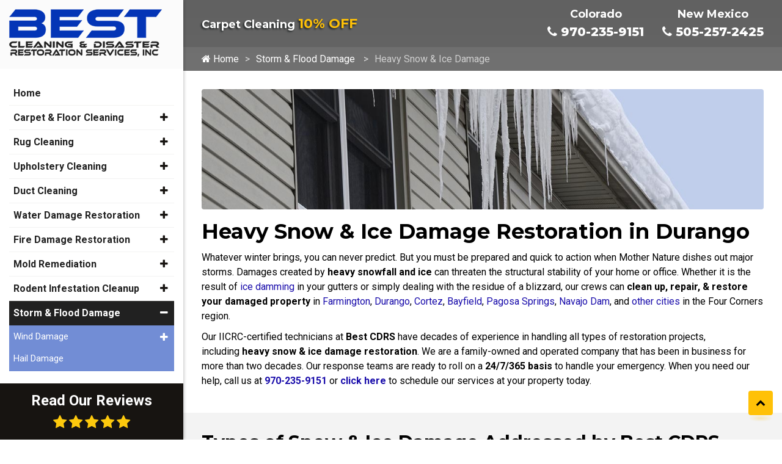

--- FILE ---
content_type: text/html; charset=UTF-8
request_url: https://www.bestcdrs.com/storm-and-flood-damage/heavy-snow-and-ice-damage
body_size: 11176
content:
<!DOCTYPE html>
<html lang="en">
<head>
	<meta charset="UTF-8">
	<meta http-equiv="X-UA-Compatible" content="IE=edge">
	<meta name="viewport" content="width=device-width, initial-scale=1.0">
	<link rel="shortcut icon" href="/images/favicon.ico">
	
		<title>Heavy Snow & Ice Damage Restoration Services in Durango | Best</title>
		<meta name="description" content="Contact Best CDRS if you want to get the best heavy snow and ice damage restoration services in the Durango and Farmington area." />
		<meta name="keywords" content="" />
	<meta name="robots" content="index, follow" />
			<script type="application/ld+json">
			{
				"@context": "https://schema.org/",
				"@type": "HomeAndConstructionBusiness",
				"name": "Best Cleaning & Disaster Cleaning Restoration",
				"image": "https://www.bestcdrs.com/images/banners/banner-heavy-snow-and-ice-damage.jpg",
				"description": "Contact Best CDRS if you want to get the best heavy snow and ice damage restoration services in the Durango and Farmington area.",
				"@id": "https://www.bestcdrs.com",
				"url": "https://www.bestcdrs.com/storm-and-flood-damage/heavy-snow-and-ice-damage",
				"telephone": "970-235-9151",
				"priceRange": "$$",
				"address":
				{
					"@type": "PostalAddress",
					"streetAddress": "789 Tech Center Drive, Unit D",
					"addressLocality": "Durango",
					"postalCode": "81301",
					"addressCountry": "US",
					"addressRegion": "CO"
				}
			}
		</script>
				<meta property="og:title" content="Heavy Snow & Ice Damage Restoration Services in Durango | Best">
				<meta property="og:site_name" content="Best Cleaning & Disaster Cleaning Restoration">
				<meta property="og:url" content="https://www.bestcdrs.com/storm-and-flood-damage/heavy-snow-and-ice-damage">
				<meta property="og:description" content="Contact Best CDRS if you want to get the best heavy snow and ice damage restoration services in the Durango and Farmington area.">
				<meta property="og:type" content="HomeAndConstructionBusiness">
				<meta property="og:image" content="https://www.bestcdrs.com/images/banners/banner-heavy-snow-and-ice-damage.jpg">
				<meta property="og:image:width" content="1080">
				<meta property="og:image:hieght" content="566">
				<link rel="preconnect" href="https://fonts.gstatic.com">
<link rel="stylesheet" href="https://fonts.googleapis.com/css2?family=Montserrat:wght@600;700;800&family=Roboto:wght@400;700&display=swap" media="print"
onload="if(media!='all')media='all'">
<noscript><link rel="stylesheet" href="https://fonts.googleapis.com/css2?family=Montserrat:wght@600;700;800&family=Roboto:wght@400;700&display=swap"></noscript>
<link rel="stylesheet" href="/inc/style.css">
<script src="https://cdnjs.cloudflare.com/ajax/libs/jquery/3.5.1/jquery.min.js"></script>

<meta name="google-site-verification" content="w99Pusq8oUNRDuyeByLIWhC1X-aNntLZGh97tjfSc2Q" />
<meta name="msvalidate.01" content="A7529399EC0448436360A294B2E7F853" />
	<!-- Google tag (gtag.js) -->
<script async src="https://www.googletagmanager.com/gtag/js?id=G-KZHXJR18V5"></script>
<script>
  window.dataLayer = window.dataLayer || [];
  function gtag(){dataLayer.push(arguments);}
  gtag('js', new Date());

  gtag('config', 'G-KZHXJR18V5');
</script>
	
		<script>
			// Wait for the DOM to be fully loaded
			document.addEventListener( "DOMContentLoaded", function ()
			{
				// Get all <a> elements with href starting with "tel:"
				const phoneLinks = document.querySelectorAll( "a[href^=\"tel:\"]" );

				if( typeof gtag === "function" ) // If gtag is defined...
				{
					// Loop through each phone link
					phoneLinks.forEach(function ( link )
					{
						// Add a click event listener
						link.addEventListener( "click", function ( event )
						{
							// Prevent the default action of the link
							event.preventDefault();

							// Get the phone number from the href attribute
							const phoneNumber = link.getAttribute( "href" ).replace( "tel:", "" );

							// Send an event to Google Analytics
						
								gtag( "event", "call",
								{
									"event_category": "engagement",
									"event_label": "phone-number-clicked",
									"value": 1
								});
							
							// After tracking, initiate the phone call
							window.location.href = link.getAttribute( "href" );
						});
					});
				}
				else
				{
					console.warn("gtag is not defined — skipping analytics event");
				}
			});
		</script>
	</head>
<body>
		<div class="dvLayout">
					<div class="dvRight">
				<div class="main-content-area">
					<div class="main-content">
						<div class="mobile-top">
    <div class="row text-center mx-0 justify-content-between">
        <div class="col-5 col-md-3 col-sm-4 align-self-center">
            <a href="/"><img src="/images/bestcdrs-logo-sm.png" alt="Best Cleaning and Disaster Restoration Services Logo Small"></a>
        </div>
        <div class="col-5 col-sm-6 col-md-8 col-lg-8 align-self-center MbPhone d-flex justify-content-end align-items-end">
            <a class="mr-3 d-none d-md-block common btn" href="/about-us/contact-us" title="Contact Us Now"><i class="fa fa-envelope"></i> Contact Us</a>
            <div class="d-flex justify-content-end">
                <div class="d-flex text-center">
                    <span><b class="mb-3 d-none d-md-block">Colorado</b><a class="common btn" href="tel:970-235-9151" title="Call Us Now" rel="nofollow"><i class="fa fa-phone"></i> 970-235-9151</a></span>
                    <span class="ml-5 d-none d-md-block"><b class="mb-3 d-md-block">New Mexico</b><a class="common btn" href="tel:505-257-2425" title="Call Us Now" rel="nofollow"><i class="fa fa-phone"></i> 505-257-2425</a></span>
                </div>
            </div>
        </div>
        <div class="col-2 col-md-1 align-self-center">
            <div class="hamburger menu-icon">
                <div class="menu-icon-in">
                    <span></span>
                    <span></span>
                    <span></span>
                </div>
            </div>
        </div>
    </div>
</div>
<div class="topBar">
    <div class="container">
        <div class="d-flex justify-content-between align-items-center">
            <div class="special-text">
                <div class="small-heading mb-0"><a href="/about-us/specials">Carpet Cleaning <span>10% OFF</span></a></div>
            </div>
            <div class="text-right">
                <div class="dvPhone d-flex justify-content-between align-items-center">
                    <div class="d-flex text-center">
                        <span class="ml-5"><b>Colorado</b><br><a href="tel:970-235-9151" title="Call Us Now" rel="nofollow"><i class="fa fa-phone"></i> 970-235-9151</a></span>
                        <span class="ml-5"><b>New Mexico</b><br><a href="tel:505-257-2425" title="Call Us Now" rel="nofollow"><i class="fa fa-phone"></i> 505-257-2425</a></span>
                    </div>
                </div>
            </div>
        </div>
    </div>
</div>								<div class="inner-banner inner-no-banner">
									<div class="container">
										<div class="banner-content">
											<div class="text-area">
												
			<nav class="breadcrumb">
				<ul>
		<li class=""><a href="/"><i class="fa fa-home"></i> Home</a></li><li class=""><a href="/storm-and-flood-damage">Storm & Flood Damage </a></li><li class="active"><em>Heavy Snow & Ice Damage</em></li>
				</ul>
			</nav>
													</div>
										</div>
									</div>
								</div>
														<div id="mainSiteContent">
							<div class="container py-5">
<div class="dvLeadImg"><img src="/images/banners/banner-heavy-snow-and-ice-damage.jpg" alt="Heavy snow and ice damaged in Durango." /></div>
<h1>Heavy Snow & Ice Damage Restoration in Durango</h1>
<p>Whatever winter brings, you can never predict. But you must be prepared and quick to action when Mother Nature dishes out major storms. Damages created by <strong>heavy snowfall and ice</strong> can threaten the structural stability of your home or office. Whether it is the result of <a href="/storm-and-flood-damage/heavy-snow-and-ice-damage/ice-damming">ice damming</a> in your gutters or simply dealing with the residue of a blizzard, our crews can <strong>clean up, repair, & restore your damaged property</strong> in <a href="/service-area/water-and-fire-damage-restoration-and-cleaning-company-in-farmington-nm">Farmington</a>, <a href="/service-area/fire-and-water-damage-restoration-company-in-durango-co">Durango</a>, <a href="/service-area/professional-cleaning-and-restoration-services-in-cortez-co">Cortez</a>, <a href="/service-area/fire-and-water-damage-restoration-company-in-bayfield-co">Bayfield</a>, <a href="/service-area/pagosa-springs">Pagosa Springs</a>, <a href="/service-area/water-and-fire-damage-restoration-and-cleaning-company-in-navajo-dam-nm">Navajo Dam</a>, and <a href="/service-area">other cities</a> in the Four Corners region.</p>
<p>Our IICRC-certified technicians at <strong>Best CDRS</strong> have decades of experience in handling all types of restoration projects, including<strong> heavy snow & ice damage restoration</strong>. We are a family-owned and operated company that has been in business for more than two decades. Our response teams are ready to roll on a <strong>24/7/365 basis </strong>to handle your emergency. When you need our help, call us at <strong><a href="tel:970-235-9151">970-235-9151</a></strong> or <strong><a href="/about-us/contact-us">click here</a></strong> to schedule our services at your property today.</p>
</div>
<div class="bg-background py-5">
<div class="container">
<h2>Types of Snow & Ice Damage Addressed by Best CDRS</h2>
<p>When your property in the Four Corners region sustains <strong>snow & ice damage</strong>, our crews at <strong>Best CDRS</strong> can restore:</p>
<div class="row align-items-center">
<div class="col-lg-6">
<ul class="angle-right">
<li>
<p><strong>Window damage</strong>: Windows can be broken by heavy snow and ice, particularly if they are already cracked or older units.</p>
</li>
<li>
<p><strong>Roof damage</strong>: Your roof can collapse under the weight of heavy snow and ice. Additionally, ice dams can develop on roof edges and in gutters due to the accumulation of snow and ice. This can cause leakage into your living area or attic.</p>
</li>
<li>
<p><strong>Structural damage</strong>: The structural stability of your property can be damaged by the weight of the heavy snow and ice.</p>
</li>
<li>
<p><strong>Water damage</strong>: Your property can sustain significant water damage if frozen pipes burst.</p>
</li>
</ul>
</div>
<div class="col-lg-6">
<div class="image-box"><img src="/images/heavy-snow-and-ice-roof-damage.jpg" alt="Heavy snow and ice on the roof in Durango" /></div>
</div>
</div>
</div>
</div>
<div class="container py-5">
<h3>Rely on Best CDRS to Restore Ice-Damaged Property in Farmington, Cortez, & Durango</h3>
<p>At <strong>Best CDRS</strong>, our IICRC-certified technicians will leave no stone unturned to properly <strong>restore your heavy snow and ice-damaged property</strong>. We also provide <a href="/storm-and-flood-damage">storm and flood damage restoration</a>, <a href="/storm-and-flood-damage/hail-damage">hail damage restoration</a>, <a href="/storm-and-flood-damage/tree-damage">tree damage restoration</a>, and more for our customers throughout the Four Corners Region. Call us at<strong> <a href="tel:970-235-9151">970-235-9151</a></strong> or <a href="/about-us/contact-us">c<strong>lick this link</strong></a> to schedule our services in Farmington, Cortez, Durango, Pagosa Springs, and other cities within <a href="/service-area">our service area</a>.</p>
</div>
<p></p>						</div>
					</div>
				</div>

				<div class="commonPrefooter">
					<!--  Clickcease.com tracking-->
<script type='text/javascript'>var script = document.createElement('script');
script.async = true; script.type = 'text/javascript';
var target = 'https://www.clickcease.com/monitor/stat.js';
script.src = target;var elem = document.head;elem.appendChild(script);
</script>
<noscript>
<a href='https://www.clickcease.com' rel='nofollow'><img src='https://monitor.clickcease.com/stats/stats.aspx' alt='ClickCease'/></a>
</noscript>
<!--  Clickcease.com tracking-->
<div class="client-service padding-top-bottom">
    <div class="container">
        <div class="text-center mb-4">
            <div class="large-heading"><a href="/service-area">Our Service Area</a></div>
        </div>
        <div class="row  align-items-center">
            <div class="col-lg-6 mb-5 mb-lg-0">
                <div class="half-area">
                    <div class="dvCityList">
                        <div class="dvCity-list-content"><ul class="cities">
			<li>
				<a href="https://www.bestcdrs.com/service-area/fire-and-water-damage-restoration-company-in-arboles-co">Arboles</a>
			</li>
			<li>
				<a href="https://www.bestcdrs.com/service-area/aztec">Aztec</a>
			</li>
			<li>
				<a href="https://www.bestcdrs.com/service-area/fire-and-water-damage-restoration-company-in-bayfield-co">Bayfield</a>
			</li>
			<li>
				<a href="https://www.bestcdrs.com/service-area/water-and-fire-damage-restoration-and-cleaning-company-in-blanco-nm">Blanco</a>
			</li>
			<li>
				<a href="https://www.bestcdrs.com/service-area/bloomfield">Bloomfield</a>
			</li>
			<li>
				<a href="https://www.bestcdrs.com/service-area/fire-and-water-damage-restoration-company-in-cahone-co">Cahone</a>
			</li>
			<li>
				<a href="https://www.bestcdrs.com/service-area/fire-and-water-damage-restoration-company-in-chromo-co">Chromo</a>
			</li>
			<li>
				<a href="https://www.bestcdrs.com/service-area/cortez">Cortez</a>
			</li>
			<li>
				<a href="https://www.bestcdrs.com/service-area/professional-cleaning-and-restoration-services-in-dolores-co">Dolores</a>
			</li>
			<li>
				<a href="https://www.bestcdrs.com/service-area/fire-and-water-damage-restoration-company-in-dove-creek-co">Dove Creek</a>
			</li>
			<li>
				<a href="https://www.bestcdrs.com/service-area/durango">Durango</a>
			</li>
			<li>
				<a href="https://www.bestcdrs.com/service-area/professional-cleaning-and-restoration-services-in-egnar-co">Egnar</a>
			</li>
			<li>
				<a href="https://www.bestcdrs.com/service-area/farmington">Farmington</a>
			</li>
			<li>
				<a href="https://www.bestcdrs.com/service-area/water-and-fire-damage-restoration-and-cleaning-company-in-flora-vista-nm">Flora Vista</a>
			</li>
			<li>
				<a href="https://www.bestcdrs.com/service-area/water-and-fire-damage-restoration-and-cleaning-company-in-fruitland-nm">Fruitland</a>
			</li>
			<li>
				<a href="https://www.bestcdrs.com/service-area/fire-and-water-damage-restoration-company-in-hesperus-co">Hesperus</a>
			</li>
			<li>
				<a href="https://www.bestcdrs.com/service-area/fire-and-water-damage-restoration-company-in-ignacio-co">Ignacio</a>
			</li>
			<li>
				<a href="https://www.bestcdrs.com/service-area/kirtland">Kirtland</a>
			</li>
			<li>
				<a href="https://www.bestcdrs.com/service-area/water-and-fire-damage-restoration-and-cleaning-company-in-la-plata-nm">La Plata</a>
			</li>
			<li>
				<a href="https://www.bestcdrs.com/service-area/professional-cleaning-and-restoration-services-in-lewis-co">Lewis</a>
			</li>
			<li>
				<a href="https://www.bestcdrs.com/service-area/mancos">Mancos</a>
			</li>
			<li>
				<a href="https://www.bestcdrs.com/service-area/professional-cleaning-and-restoration-services-in-mesa-verde-national-park-co">Mesa Verde National Park</a>
			</li>
			<li>
				<a href="https://www.bestcdrs.com/service-area/water-and-fire-damage-restoration-and-cleaning-company-in-navajo-dam-nm">Navajo Dam</a>
			</li>
			<li>
				<a href="https://www.bestcdrs.com/service-area/water-and-fire-damage-restoration-and-cleaning-company-in-newcomb-nm">Newcomb</a>
			</li>
			<li>
				<a href="https://www.bestcdrs.com/service-area/norwood">Norwood</a>
			</li>
			<li>
				<a href="https://www.bestcdrs.com/service-area/professional-cleaning-and-restoration-services-in-ophir-co">Ophir</a>
			</li>
			<li>
				<a href="https://www.bestcdrs.com/service-area/pagosa-springs">Pagosa Springs</a>
			</li>
			<li>
				<a href="https://www.bestcdrs.com/service-area/professional-cleaning-and-restoration-services-in-placerville-co">Placerville</a>
			</li>
			<li>
				<a href="https://www.bestcdrs.com/service-area/professional-cleaning-and-restoration-services-in-pleasant-view-co">Pleasant View</a>
			</li>
			<li>
				<a href="https://www.bestcdrs.com/service-area/fire-and-water-damage-restoration-company-in-rico-co">Rico</a>
			</li>
			<li>
				<a href="https://www.bestcdrs.com/service-area/water-and-fire-damage-restoration-and-cleaning-company-in-sanostee-nm">Sanostee</a>
			</li>
			<li>
				<a href="https://www.bestcdrs.com/service-area/water-and-fire-damage-restoration-and-cleaning-company-in-sheep-springs-nm">Sheep Springs</a>
			</li>
			<li>
				<a href="https://www.bestcdrs.com/service-area/water-and-fire-damage-restoration-and-cleaning-company-in-shiprock-nm">Shiprock</a>
			</li>
			<li>
				<a href="https://www.bestcdrs.com/service-area/professional-cleaning-and-restoration-services-in-silverton-co">Silverton</a>
			</li>
			<li>
				<a href="https://www.bestcdrs.com/service-area/professional-cleaning-and-restoration-services-in-telluride-co">Telluride</a>
			</li>
			<li>
				<a href="https://www.bestcdrs.com/service-area/towaoc">Towaoc</a>
			</li>
			<li>
				<a href="https://www.bestcdrs.com/service-area/fire-and-water-damage-restoration-company-in-vallecito-co">Vallecito</a>
			</li>
			<li>
				<a href="https://www.bestcdrs.com/service-area/waterflow">Waterflow</a>
			</li>
			<li>
				<a href="https://www.bestcdrs.com/service-area/professional-cleaning-and-restoration-services-in-yellow-jacket-co">Yellow Jacket</a>
			</li></ul></div>
                    </div>
                </div>
            </div>
            <div class="col-lg-6">
                <a href="/service-area"><img class="lazyload" src="#" data-src="/images/featured/bestcdrs-service-area-map.jpg" alt="Service Area Map of Best Cleaning and Disaster Restoration Services"></a>
            </div>
        </div>
    </div>
</div><div class="padding-top-bottom cta-bg">
    <div class="container text-center">
        <div class="large-heading mb-5">We Have Locations in the Following Areas</div>
        <div class="cta-list d-flex justify-content-center flex-wrap align-items-center">
            <div class="m-4">
                <div class="small-heading mb-3">Durango</div><a href="tel:970-235-9151" class="common btn" rel="nofollow">970-235-9151</a>
            </div>
            <div class="m-4">
                <div class="small-heading mb-3">Cortez</div><a href="tel:970-329-1512" class="common btn" rel="nofollow">970-329-1512</a>
            </div>
            <div class="m-4">
                <div class="small-heading mb-3">Farmington</div><a href="tel:505-257-2425" class="common btn" rel="nofollow">505-257-2425</a>
            </div>
            <div class="m-4">
                <div class="small-heading mb-3">Pagosa Springs</div><a href="tel:970-318-7276" class="common btn" rel="nofollow">970-318-7276</a>
            </div>
        </div>
    </div>
</div>				</div>
				<footer class="footer">
    <div class="pre-footer">
        <div class="container">
            <div class="row">
                <div class="col-lg-4 col-md-3">
                    <div class="footer-item">
                        <img class="lazyload mb-4" src="#" data-src="/images/bestcdrs-footer-logo.png" alt="Best Cleaning and Disaster Restoration Services Logo">
                        <p class="mb-0"><small>Looking for cleaning and restoration tips, special discounts, or company updates?
                                Connect with Best Cleaning & Disaster Restoration Services, Inc for it all!</small></p>
                    </div>
                </div>
                <div class="col-lg-4 col-md-5">
                    <div class="footer-item">
                        <div class="footer-title">
                            Important Links
                        </div>
                        <ul class="list">
                            <li><a class="nav-link" href="/about-us/reviews">Reviews</a></li>
                            <li><a class="nav-link" href="/about-us/specials">Specials</a></li>
                            <li><a class="nav-link" href="/about-us/jobs">Completed Jobs</a></li>
                        </ul>
                    </div>
                </div>
                <div class="col-lg-4 col-md-4">
                    <div class="footer-item">
                        <div class="footer-title">
                            Find Us
                        </div>
                        <ul class="list-info">
                            <li>
                                <address><a href="https://goo.gl/maps/HJy3EiMC1DxyHLmV8" rel="noopener" target="_blank"> <i class="fa fa-map-marker"></i> 789 Tech Center Drive, Unit D<br> Durango, CO 81301</a></address>
                            </li>
                            <li>Colorado: <a href="tel:970-235-9151" title="Call Us Now" rel="nofollow"> <i class="fa fa-phone"></i> 970-235-9151</a>
                            </li>
                            <li>New Mexico: <a href="tel:505-257-2425" title="Call Us Now" rel="nofollow"> <i class="fa fa-phone"></i> 505-257-2425</a></li>
                        </ul>
                    </div>
                </div>
            </div>
        </div>
    </div>
    <div class="fcopy text-center pb-0">
        <div class="container">
            <div class="row">
                <div class="col-lg-12 col-md-12 col-12">
                    <div class="dv-social-links mb-3">
                        <a href="https://www.facebook.com/bestcdrs/" title="View Our Facebook Page" target="_blank" rel="nofollow noopener"><i class="fa fa-facebook-square"></i></a>
                        <a href="https://www.google.com/search?q=best+cleaning+and+disaster+restoration+durango&rlz=1C1GCEV_en&oq=Best+Cleaning+and+Disaster+Restoration&aqs=chrome.1.69i57j0j69i60j0.2878j0j4&sourceid=chrome&ie=UTF-8#lrd=0x873ea8281c1099c9:0x4c0cc578ffc3f24,1,,," title="Our Google Business Page" target="_blank" rel="nofollow noopener"><i class="fa fa-google"></i></a>
                        <a href="https://twitter.com/bestcdrsinc" title="View Our Twitter Page" target="_blank" rel="nofollow noopener"><i class="fa fa-twitter"></i></a>
                        <a href="https://www.youtube.com/@bestcleaningdisasterrestor9796/videos" title="View Our Youtube Page" target="_blank" rel="nofollow noopener"><i class="fa fa-youtube"></i></a>
                    </div>
                    <p class="foot-links"><a href="/about-us">About Us</a> | <a href="/service-area">Service Area</a> | <a href="/about-us/contact-us">Contact Us</a> | <a href="/about-us/privacy">Privacy Policy</a></p>
                </div>
            </div>
        </div>
    </div>
</footer>				<div class="footer">
					<div class="fcopy text-center pt-0">
						<details>
							<summary>
								Copyright &copy;
								2026								Best Cleaning and Disaster Restoration Services |
								All rights reserved.
							</summary>
							<p class="mb-0">
								All content and graphics on this web site are the property of
								Best Cleaning and Disaster Restoration Services							</p>
						</details>
													<div class="powered-by">
								<p>Powered by <a rel="nofollow" href="//www.galaxyseo.com/">Galaxy SEO</a>.</p>
							</div>
												</div>
				</div>
			</div>
			<aside class="dvLeft">
				<div id="slidebar-out" class="dvside-out d-none"><i class="fa fa-times"></i></div>
				<div class="dvlogo text-center"><a href="/"> <img src="/images/bestcdrs-logo.png" alt="Best Cleaning and Disaster Restoration Services Logo"></a></div>
					<nav class="navigation" id="menubar">
		<ul class="nav flex-column flex-nowrap" id="ulmenu">
			<li class="nav-item">
				<a class="nav-link" href="/">Home</a>
			</li>
									<li class="nav-item mainDropdown ">
							<a class="nav-link collapsed" href="/professional-floor-cleaning-services">
								Carpet & Floor Cleaning							</a>
							<span
								role="button"
								data-toggle="collapse"
								data-target_="#subsubmenuprofessional-floor-cleaning-services"
								class="fa fa-plus sub"
								aria-expanded="false"
							></span>
							<div class="collapse" id="subsubmenuprofessional-floor-cleaning-services">
								<ul class="flex-column pl-2 nav">
																				<li class="nav-item subDropdown">
												<a
													class="nav-link collapsed"
													href="/professional-floor-cleaning-services/carpet-cleaning"
												>
													Carpet Cleaning												</a>
												<span
													role="button"
													data-toggle="collapse"
													data-target_="#submenucarpet-cleaning"
													class="fa fa-plus sub"
												></span>
												<div class="collapse" id="submenucarpet-cleaning" aria-expanded="false">
													<ul class="flex-column nav pl-4">
																													<li class="nav-item">
																<a
																	class="nav-link p-1"
																	href="/professional-floor-cleaning-services/carpet-cleaning/commercial-carpet-cleaning"
																>
																	Commercial Carpet Cleaning																</a>
															</li>
																														<li class="nav-item">
																<a
																	class="nav-link p-1"
																	href="/professional-floor-cleaning-services/carpet-cleaning/methods"
																>
																	Carpet Cleaning Methods																</a>
															</li>
																														<li class="nav-item">
																<a
																	class="nav-link p-1"
																	href="/professional-floor-cleaning-services/carpet-cleaning/pet-treatment"
																>
																	Pet Treatment																</a>
															</li>
																														<li class="nav-item">
																<a
																	class="nav-link p-1"
																	href="/professional-floor-cleaning-services/carpet-cleaning/stain-removal"
																>
																	Stain Removal																</a>
															</li>
																														<li class="nav-item">
																<a
																	class="nav-link p-1"
																	href="/professional-floor-cleaning-services/carpet-cleaning/carpet-odor-removal"
																>
																	Carpet Odor Removal																</a>
															</li>
																												</ul>
												</div>
											</li>
																						<li class="nav-item subDropdown">
												<a
													class="nav-link collapsed"
													href="/professional-floor-cleaning-services/floor-cleaning"
												>
													Floor Cleaning												</a>
												<span
													role="button"
													data-toggle="collapse"
													data-target_="#submenufloor-cleaning"
													class="fa fa-plus sub"
												></span>
												<div class="collapse" id="submenufloor-cleaning" aria-expanded="false">
													<ul class="flex-column nav pl-4">
																													<li class="nav-item">
																<a
																	class="nav-link p-1"
																	href="/professional-floor-cleaning-services/floor-cleaning/tile-and-grout-cleaning"
																>
																	Tile & Grout Cleaning																</a>
															</li>
																												</ul>
												</div>
											</li>
																						<li class="nav-item">
												<a
													class="nav-link collapsed"
													href="/professional-floor-cleaning-services/cistern-cleaning"
												>
													Cistern Cleaning												</a>
											</li>
																			</ul>
							</div>
						</li>
												<li class="nav-item mainDropdown ">
							<a class="nav-link collapsed" href="/rug-cleaning">
								Rug Cleaning							</a>
							<span
								role="button"
								data-toggle="collapse"
								data-target_="#subsubmenurug-cleaning"
								class="fa fa-plus sub"
								aria-expanded="false"
							></span>
							<div class="collapse" id="subsubmenurug-cleaning">
								<ul class="flex-column pl-2 nav">
																				<li class="nav-item">
												<a
													class="nav-link collapsed"
													href="/rug-cleaning/rug-pads"
												>
													Rug Pads												</a>
											</li>
																						<li class="nav-item">
												<a
													class="nav-link collapsed"
													href="/rug-cleaning/types-of-rugs"
												>
													Types Of Rugs Cleaned												</a>
											</li>
																						<li class="nav-item">
												<a
													class="nav-link collapsed"
													href="/rug-cleaning/rug-protection"
												>
													Rug Protection												</a>
											</li>
																						<li class="nav-item">
												<a
													class="nav-link collapsed"
													href="/rug-cleaning/fire-water-damaged-rugs"
												>
													Fire & Water Damaged Rugs												</a>
											</li>
																			</ul>
							</div>
						</li>
												<li class="nav-item mainDropdown ">
							<a class="nav-link collapsed" href="/upholstery-furniture-cleaning">
								Upholstery Cleaning							</a>
							<span
								role="button"
								data-toggle="collapse"
								data-target_="#subsubmenuupholstery-furniture-cleaning"
								class="fa fa-plus sub"
								aria-expanded="false"
							></span>
							<div class="collapse" id="subsubmenuupholstery-furniture-cleaning">
								<ul class="flex-column pl-2 nav">
																				<li class="nav-item">
												<a
													class="nav-link collapsed"
													href="/upholstery-furniture-cleaning/vehicle-and-rv-cleaning"
												>
													Vehicle And RV Cleaning												</a>
											</li>
																						<li class="nav-item">
												<a
													class="nav-link collapsed"
													href="/upholstery-furniture-cleaning/couches-and-sofas"
												>
													Couches & Sofas												</a>
											</li>
																						<li class="nav-item">
												<a
													class="nav-link collapsed"
													href="/upholstery-furniture-cleaning/throw-pillows"
												>
													Throw Pillows												</a>
											</li>
																						<li class="nav-item">
												<a
													class="nav-link collapsed"
													href="/upholstery-furniture-cleaning/chairs"
												>
													Chairs												</a>
											</li>
																			</ul>
							</div>
						</li>
												<li class="nav-item mainDropdown ">
							<a class="nav-link collapsed" href="/duct-cleaning">
								Duct Cleaning							</a>
							<span
								role="button"
								data-toggle="collapse"
								data-target_="#subsubmenuduct-cleaning"
								class="fa fa-plus sub"
								aria-expanded="false"
							></span>
							<div class="collapse" id="subsubmenuduct-cleaning">
								<ul class="flex-column pl-2 nav">
																				<li class="nav-item">
												<a
													class="nav-link collapsed"
													href="/duct-cleaning/residential-duct-cleaning"
												>
													Residential Air Ducts												</a>
											</li>
																						<li class="nav-item">
												<a
													class="nav-link collapsed"
													href="/duct-cleaning/commercial-duct-cleaning"
												>
													Commercial Duct Cleaning												</a>
											</li>
																						<li class="nav-item">
												<a
													class="nav-link collapsed"
													href="/duct-cleaning/old-home-duct-cleaning"
												>
													Older Home Duct Cleaning												</a>
											</li>
																			</ul>
							</div>
						</li>
												<li class="nav-item mainDropdown ">
							<a class="nav-link collapsed" href="/water-damage-restoration">
								Water Damage Restoration							</a>
							<span
								role="button"
								data-toggle="collapse"
								data-target_="#subsubmenuwater-damage-restoration"
								class="fa fa-plus sub"
								aria-expanded="false"
							></span>
							<div class="collapse" id="subsubmenuwater-damage-restoration">
								<ul class="flex-column pl-2 nav">
																				<li class="nav-item subDropdown">
												<a
													class="nav-link collapsed"
													href="/water-damage-restoration/water-pipe-break"
												>
													Water Pipe Break												</a>
												<span
													role="button"
													data-toggle="collapse"
													data-target_="#submenuwater-pipe-break"
													class="fa fa-plus sub"
												></span>
												<div class="collapse" id="submenuwater-pipe-break" aria-expanded="false">
													<ul class="flex-column nav pl-4">
																													<li class="nav-item">
																<a
																	class="nav-link p-1"
																	href="/water-damage-restoration/water-pipe-break/burst-frozen-pipes-water-damage"
																>
																	Burst Frozen Pipe Water Damage																</a>
															</li>
																														<li class="nav-item">
																<a
																	class="nav-link p-1"
																	href="/water-damage-restoration/water-pipe-break/water-line-breakage"
																>
																	Broken Water Line Damage																</a>
															</li>
																														<li class="nav-item">
																<a
																	class="nav-link p-1"
																	href="/water-damage-restoration/water-pipe-break/main-water-line-break"
																>
																	Broken Main Water Line Damage																</a>
															</li>
																														<li class="nav-item">
																<a
																	class="nav-link p-1"
																	href="/water-damage-restoration/water-pipe-break/hvac-discharge-lines"
																>
																	HVAC Discharge Lines																</a>
															</li>
																														<li class="nav-item">
																<a
																	class="nav-link p-1"
																	href="/water-damage-restoration/water-pipe-break/broken-pipe-repair"
																>
																	Broken Pipe Damage Restoration																</a>
															</li>
																												</ul>
												</div>
											</li>
																						<li class="nav-item subDropdown">
												<a
													class="nav-link collapsed"
													href="/water-damage-restoration/flood-damage"
												>
													Flood Damage												</a>
												<span
													role="button"
													data-toggle="collapse"
													data-target_="#submenuflood-damage"
													class="fa fa-plus sub"
												></span>
												<div class="collapse" id="submenuflood-damage" aria-expanded="false">
													<ul class="flex-column nav pl-4">
																													<li class="nav-item">
																<a
																	class="nav-link p-1"
																	href="/water-damage-restoration/flood-damage/water-extraction"
																>
																	Water Extraction																</a>
															</li>
																														<li class="nav-item">
																<a
																	class="nav-link p-1"
																	href="/water-damage-restoration/flood-damage/toilet-overflow-cleanup"
																>
																	Toilet Overflow Cleanup																</a>
															</li>
																														<li class="nav-item">
																<a
																	class="nav-link p-1"
																	href="/water-damage-restoration/flood-damage/bathroom-sink-overflow"
																>
																	Bathroom Sink Overflow																</a>
															</li>
																														<li class="nav-item">
																<a
																	class="nav-link p-1"
																	href="/water-damage-restoration/flood-damage/shower-and-tub-overflow"
																>
																	Shower & Tub Overflow																</a>
															</li>
																														<li class="nav-item">
																<a
																	class="nav-link p-1"
																	href="/water-damage-restoration/flood-damage/kitchen-sink-overflow"
																>
																	Kitchen Sink Overflow																</a>
															</li>
																														<li class="nav-item">
																<a
																	class="nav-link p-1"
																	href="/water-damage-restoration/flood-damage/basement-flooding"
																>
																	Flooded Basement																</a>
															</li>
																												</ul>
												</div>
											</li>
																						<li class="nav-item">
												<a
													class="nav-link collapsed"
													href="/water-damage-restoration/sewage-backup"
												>
													Sewage Backup												</a>
											</li>
																						<li class="nav-item">
												<a
													class="nav-link collapsed"
													href="/water-damage-restoration/roof-leaks"
												>
													Roof Leak												</a>
											</li>
																						<li class="nav-item subDropdown">
												<a
													class="nav-link collapsed"
													href="/water-damage-restoration/plumbing-leak"
												>
													Plumbing Leak												</a>
												<span
													role="button"
													data-toggle="collapse"
													data-target_="#submenuplumbing-leak"
													class="fa fa-plus sub"
												></span>
												<div class="collapse" id="submenuplumbing-leak" aria-expanded="false">
													<ul class="flex-column nav pl-4">
																													<li class="nav-item">
																<a
																	class="nav-link p-1"
																	href="/water-damage-restoration/plumbing-leak/mold-damage-from-leak"
																>
																	Mold Damage From Leak																</a>
															</li>
																														<li class="nav-item">
																<a
																	class="nav-link p-1"
																	href="/water-damage-restoration/plumbing-leak/leaky-faucet-and-fixtures"
																>
																	Leaky Faucet & Fixtures																</a>
															</li>
																														<li class="nav-item">
																<a
																	class="nav-link p-1"
																	href="/water-damage-restoration/plumbing-leak/garbage-disposal-overflow"
																>
																	Garbage Disposal Overflow																</a>
															</li>
																														<li class="nav-item">
																<a
																	class="nav-link p-1"
																	href="/water-damage-restoration/plumbing-leak/clogged-drain"
																>
																	Clogged Drain																</a>
															</li>
																												</ul>
												</div>
											</li>
																						<li class="nav-item subDropdown">
												<a
													class="nav-link collapsed"
													href="/water-damage-restoration/appliance-leak"
												>
													Appliance Leak												</a>
												<span
													role="button"
													data-toggle="collapse"
													data-target_="#submenuappliance-leak"
													class="fa fa-plus sub"
												></span>
												<div class="collapse" id="submenuappliance-leak" aria-expanded="false">
													<ul class="flex-column nav pl-4">
																													<li class="nav-item">
																<a
																	class="nav-link p-1"
																	href="/water-damage-restoration/appliance-leak/hot-water-heater"
																>
																	Water Heater Leak Cleanup																</a>
															</li>
																														<li class="nav-item">
																<a
																	class="nav-link p-1"
																	href="/water-damage-restoration/appliance-leak/washing-machine"
																>
																	Washing Machine																</a>
															</li>
																														<li class="nav-item">
																<a
																	class="nav-link p-1"
																	href="/water-damage-restoration/appliance-leak/dishwasher"
																>
																	Dishwasher																</a>
															</li>
																														<li class="nav-item">
																<a
																	class="nav-link p-1"
																	href="/water-damage-restoration/appliance-leak/refrigerator"
																>
																	Refrigerator																</a>
															</li>
																														<li class="nav-item">
																<a
																	class="nav-link p-1"
																	href="/water-damage-restoration/appliance-leak/ac-unit-drain-overflow"
																>
																	AC Unit Drain Overflow																</a>
															</li>
																												</ul>
												</div>
											</li>
																						<li class="nav-item subDropdown">
												<a
													class="nav-link collapsed"
													href="/water-damage-restoration/structural-restoration"
												>
													Structural Damage Restoration												</a>
												<span
													role="button"
													data-toggle="collapse"
													data-target_="#submenustructural-restoration"
													class="fa fa-plus sub"
												></span>
												<div class="collapse" id="submenustructural-restoration" aria-expanded="false">
													<ul class="flex-column nav pl-4">
																													<li class="nav-item">
																<a
																	class="nav-link p-1"
																	href="/water-damage-restoration/structural-restoration/attic-damage"
																>
																	Attic Water Damage																</a>
															</li>
																														<li class="nav-item">
																<a
																	class="nav-link p-1"
																	href="/water-damage-restoration/structural-restoration/roof-damage"
																>
																	Roof Water Damage																</a>
															</li>
																														<li class="nav-item">
																<a
																	class="nav-link p-1"
																	href="/water-damage-restoration/structural-restoration/ceiling-damage"
																>
																	Ceiling Water Damage 																</a>
															</li>
																														<li class="nav-item">
																<a
																	class="nav-link p-1"
																	href="/water-damage-restoration/structural-restoration/drywall-damage"
																>
																	Drywall Water Damage																</a>
															</li>
																														<li class="nav-item">
																<a
																	class="nav-link p-1"
																	href="/water-damage-restoration/structural-restoration/garage-damage"
																>
																	Garage Water Damage 																</a>
															</li>
																														<li class="nav-item">
																<a
																	class="nav-link p-1"
																	href="/water-damage-restoration/structural-restoration/fixing-wet-insulation"
																>
																	Fixing Wet Insulation																</a>
															</li>
																														<li class="nav-item">
																<a
																	class="nav-link p-1"
																	href="/water-damage-restoration/structural-restoration/stains-from-water-damage"
																>
																	Stains from Water Damage																</a>
															</li>
																												</ul>
												</div>
											</li>
																						<li class="nav-item subDropdown">
												<a
													class="nav-link collapsed"
													href="/water-damage-restoration/flooring-water-damage"
												>
													Floor Water Damage												</a>
												<span
													role="button"
													data-toggle="collapse"
													data-target_="#submenuflooring-water-damage"
													class="fa fa-plus sub"
												></span>
												<div class="collapse" id="submenuflooring-water-damage" aria-expanded="false">
													<ul class="flex-column nav pl-4">
																													<li class="nav-item">
																<a
																	class="nav-link p-1"
																	href="/water-damage-restoration/flooring-water-damage/water-leak-under-house"
																>
																	Water Leak Under House																</a>
															</li>
																														<li class="nav-item">
																<a
																	class="nav-link p-1"
																	href="/water-damage-restoration/flooring-water-damage/carpet-water-damage"
																>
																	Carpet Water Damage Repair																</a>
															</li>
																														<li class="nav-item">
																<a
																	class="nav-link p-1"
																	href="/water-damage-restoration/flooring-water-damage/wood-floor-damaged-from-leak"
																>
																	Wood Floor Damage																</a>
															</li>
																														<li class="nav-item">
																<a
																	class="nav-link p-1"
																	href="/water-damage-restoration/flooring-water-damage/water-damaged-flooring-removal"
																>
																	Water Damaged Flooring Removal																</a>
															</li>
																														<li class="nav-item">
																<a
																	class="nav-link p-1"
																	href="/water-damage-restoration/flooring-water-damage/tile-and-grout-water-damage"
																>
																	Tile & Grout Water Damage																</a>
															</li>
																												</ul>
												</div>
											</li>
																						<li class="nav-item subDropdown">
												<a
													class="nav-link collapsed"
													href="/water-damage-restoration/restoration-process"
												>
													Restoration Process												</a>
												<span
													role="button"
													data-toggle="collapse"
													data-target_="#submenurestoration-process"
													class="fa fa-plus sub"
												></span>
												<div class="collapse" id="submenurestoration-process" aria-expanded="false">
													<ul class="flex-column nav pl-4">
																													<li class="nav-item">
																<a
																	class="nav-link p-1"
																	href="/water-damage-restoration/restoration-process/damage-inspection"
																>
																	Damage Inspection																</a>
															</li>
																														<li class="nav-item">
																<a
																	class="nav-link p-1"
																	href="/water-damage-restoration/restoration-process/classification"
																>
																	Classification																</a>
															</li>
																														<li class="nav-item">
																<a
																	class="nav-link p-1"
																	href="/water-damage-restoration/restoration-process/estimating"
																>
																	Free Estimates																</a>
															</li>
																														<li class="nav-item">
																<a
																	class="nav-link p-1"
																	href="/water-damage-restoration/restoration-process/categorization"
																>
																	Categorization																</a>
															</li>
																														<li class="nav-item">
																<a
																	class="nav-link p-1"
																	href="/water-damage-restoration/restoration-process/water-extraction"
																>
																	Water Extraction																</a>
															</li>
																														<li class="nav-item">
																<a
																	class="nav-link p-1"
																	href="/water-damage-restoration/restoration-process/structure-drying"
																>
																	Structural Drying																</a>
															</li>
																														<li class="nav-item">
																<a
																	class="nav-link p-1"
																	href="/water-damage-restoration/restoration-process/content-drying"
																>
																	Content Drying																</a>
															</li>
																														<li class="nav-item">
																<a
																	class="nav-link p-1"
																	href="/water-damage-restoration/restoration-process/reconstruction"
																>
																	Reconstruction																</a>
															</li>
																												</ul>
												</div>
											</li>
																						<li class="nav-item subDropdown">
												<a
													class="nav-link collapsed"
													href="/water-damage-restoration/insurance-claims"
												>
													Insurance Claims												</a>
												<span
													role="button"
													data-toggle="collapse"
													data-target_="#submenuinsurance-claims"
													class="fa fa-plus sub"
												></span>
												<div class="collapse" id="submenuinsurance-claims" aria-expanded="false">
													<ul class="flex-column nav pl-4">
																													<li class="nav-item">
																<a
																	class="nav-link p-1"
																	href="/water-damage-restoration/insurance-claims/flood-insurance"
																>
																	Flood Insurance																</a>
															</li>
																														<li class="nav-item">
																<a
																	class="nav-link p-1"
																	href="/water-damage-restoration/insurance-claims/dealing-with-adjusters"
																>
																	Insurance Adjuster Assistance																</a>
															</li>
																												</ul>
												</div>
											</li>
																						<li class="nav-item subDropdown">
												<a
													class="nav-link collapsed"
													href="/water-damage-restoration/restoration-equipment"
												>
													Restoration Equipment												</a>
												<span
													role="button"
													data-toggle="collapse"
													data-target_="#submenurestoration-equipment"
													class="fa fa-plus sub"
												></span>
												<div class="collapse" id="submenurestoration-equipment" aria-expanded="false">
													<ul class="flex-column nav pl-4">
																													<li class="nav-item">
																<a
																	class="nav-link p-1"
																	href="/water-damage-restoration/restoration-equipment/drying-equipment"
																>
																	Drying Equipment																</a>
															</li>
																												</ul>
												</div>
											</li>
																						<li class="nav-item subDropdown">
												<a
													class="nav-link collapsed"
													href="/water-damage-restoration/articles"
												>
													Articles on Water Damage												</a>
												<span
													role="button"
													data-toggle="collapse"
													data-target_="#submenuarticles"
													class="fa fa-plus sub"
												></span>
												<div class="collapse" id="submenuarticles" aria-expanded="false">
													<ul class="flex-column nav pl-4">
																													<li class="nav-item">
																<a
																	class="nav-link p-1"
																	href="/water-damage-restoration/articles/warping-of-the-walls"
																>
																	Warping of the Walls																</a>
															</li>
																														<li class="nav-item">
																<a
																	class="nav-link p-1"
																	href="/water-damage-restoration/articles/returning-structure-to-predamage"
																>
																	Returning Structure to Pre-Damage State																</a>
															</li>
																														<li class="nav-item">
																<a
																	class="nav-link p-1"
																	href="/water-damage-restoration/articles/common-plumbing-issues"
																>
																	Common Plumbing Overflow Issues																</a>
															</li>
																														<li class="nav-item">
																<a
																	class="nav-link p-1"
																	href="/water-damage-restoration/articles/appliance-leak-tips"
																>
																	Appliance Leak Tips																</a>
															</li>
																														<li class="nav-item">
																<a
																	class="nav-link p-1"
																	href="/water-damage-restoration/articles/warning-signs"
																>
																	Warning Signs																</a>
															</li>
																														<li class="nav-item">
																<a
																	class="nav-link p-1"
																	href="/water-damage-restoration/articles/slow-leaks"
																>
																	Slow Leaks																</a>
															</li>
																														<li class="nav-item">
																<a
																	class="nav-link p-1"
																	href="/water-damage-restoration/articles/hidden-leaks"
																>
																	Hidden Leaks																</a>
															</li>
																														<li class="nav-item">
																<a
																	class="nav-link p-1"
																	href="/water-damage-restoration/articles/frozen-pipe-prevention"
																>
																	Frozen Pipe Prevention																</a>
															</li>
																												</ul>
												</div>
											</li>
																			</ul>
							</div>
						</li>
												<li class="nav-item mainDropdown ">
							<a class="nav-link collapsed" href="/fire-damage-restoration">
								Fire Damage Restoration							</a>
							<span
								role="button"
								data-toggle="collapse"
								data-target_="#subsubmenufire-damage-restoration"
								class="fa fa-plus sub"
								aria-expanded="false"
							></span>
							<div class="collapse" id="subsubmenufire-damage-restoration">
								<ul class="flex-column pl-2 nav">
																				<li class="nav-item">
												<a
													class="nav-link collapsed"
													href="/fire-damage-restoration/smoke-and-soot-damage-restoration"
												>
													Smoke & Soot												</a>
											</li>
																						<li class="nav-item subDropdown">
												<a
													class="nav-link collapsed"
													href="/fire-damage-restoration/smoke-odor-removal"
												>
													Smoke Odor Removal												</a>
												<span
													role="button"
													data-toggle="collapse"
													data-target_="#submenusmoke-odor-removal"
													class="fa fa-plus sub"
												></span>
												<div class="collapse" id="submenusmoke-odor-removal" aria-expanded="false">
													<ul class="flex-column nav pl-4">
																													<li class="nav-item">
																<a
																	class="nav-link p-1"
																	href="/fire-damage-restoration/smoke-odor-removal/deodorizing"
																>
																	Deodorization																</a>
															</li>
																														<li class="nav-item">
																<a
																	class="nav-link p-1"
																	href="/fire-damage-restoration/smoke-odor-removal/ventilating"
																>
																	Ventilation																</a>
															</li>
																												</ul>
												</div>
											</li>
																						<li class="nav-item subDropdown">
												<a
													class="nav-link collapsed"
													href="/fire-damage-restoration/duct-system-smoke-removal-service"
												>
													Duct Systems Smoke Removal												</a>
												<span
													role="button"
													data-toggle="collapse"
													data-target_="#submenuduct-system-smoke-removal-service"
													class="fa fa-plus sub"
												></span>
												<div class="collapse" id="submenuduct-system-smoke-removal-service" aria-expanded="false">
													<ul class="flex-column nav pl-4">
																													<li class="nav-item">
																<a
																	class="nav-link p-1"
																	href="/fire-damage-restoration/duct-system-smoke-removal-service/duct-inspection"
																>
																	Duct Inspection																</a>
															</li>
																														<li class="nav-item">
																<a
																	class="nav-link p-1"
																	href="/fire-damage-restoration/duct-system-smoke-removal-service/duct-vent-cleaning"
																>
																	Duct Vent Cleaning																</a>
															</li>
																														<li class="nav-item">
																<a
																	class="nav-link p-1"
																	href="/fire-damage-restoration/duct-system-smoke-removal-service/hvac-filter-replacement"
																>
																	HVAC Filter Replacement																</a>
															</li>
																												</ul>
												</div>
											</li>
																						<li class="nav-item subDropdown">
												<a
													class="nav-link collapsed"
													href="/fire-damage-restoration/board-up-and-tarping"
												>
													Board Up & Tarping												</a>
												<span
													role="button"
													data-toggle="collapse"
													data-target_="#submenuboard-up-and-tarping"
													class="fa fa-plus sub"
												></span>
												<div class="collapse" id="submenuboard-up-and-tarping" aria-expanded="false">
													<ul class="flex-column nav pl-4">
																													<li class="nav-item">
																<a
																	class="nav-link p-1"
																	href="/fire-damage-restoration/board-up-and-tarping/tarp-over"
																>
																	Tarp Over																</a>
															</li>
																												</ul>
												</div>
											</li>
																						<li class="nav-item subDropdown">
												<a
													class="nav-link collapsed"
													href="/fire-damage-restoration/articles"
												>
													Articles on Fire												</a>
												<span
													role="button"
													data-toggle="collapse"
													data-target_="#submenuarticles"
													class="fa fa-plus sub"
												></span>
												<div class="collapse" id="submenuarticles" aria-expanded="false">
													<ul class="flex-column nav pl-4">
																													<li class="nav-item">
																<a
																	class="nav-link p-1"
																	href="/fire-damage-restoration/articles/common-causes-of-fire"
																>
																	Common Causes of Fire																</a>
															</li>
																												</ul>
												</div>
											</li>
																						<li class="nav-item">
												<a
													class="nav-link collapsed"
													href="/fire-damage-restoration/contents-pack-out-and-storage"
												>
													Contents Pack-Out & Storage												</a>
											</li>
																						<li class="nav-item subDropdown">
												<a
													class="nav-link collapsed"
													href="/fire-damage-restoration/residential-fire"
												>
													Residential Fire Restoration 												</a>
												<span
													role="button"
													data-toggle="collapse"
													data-target_="#submenuresidential-fire"
													class="fa fa-plus sub"
												></span>
												<div class="collapse" id="submenuresidential-fire" aria-expanded="false">
													<ul class="flex-column nav pl-4">
																													<li class="nav-item">
																<a
																	class="nav-link p-1"
																	href="/fire-damage-restoration/residential-fire/kitchen"
																>
																	Kitchen Fire																</a>
															</li>
																														<li class="nav-item">
																<a
																	class="nav-link p-1"
																	href="/fire-damage-restoration/residential-fire/heating-equipment"
																>
																	Heating Equipment Fire																</a>
															</li>
																														<li class="nav-item">
																<a
																	class="nav-link p-1"
																	href="/fire-damage-restoration/residential-fire/ac"
																>
																	AC Unit Fire																</a>
															</li>
																												</ul>
												</div>
											</li>
																						<li class="nav-item">
												<a
													class="nav-link collapsed"
													href="/fire-damage-restoration/indoor-air-quality"
												>
													Indoor Air Quality												</a>
											</li>
																			</ul>
							</div>
						</li>
												<li class="nav-item mainDropdown ">
							<a class="nav-link collapsed" href="/mold-remediation">
								Mold Remediation							</a>
							<span
								role="button"
								data-toggle="collapse"
								data-target_="#subsubmenumold-remediation"
								class="fa fa-plus sub"
								aria-expanded="false"
							></span>
							<div class="collapse" id="subsubmenumold-remediation">
								<ul class="flex-column pl-2 nav">
																				<li class="nav-item">
												<a
													class="nav-link collapsed"
													href="/mold-remediation/black-mold"
												>
													Black Mold Remediation												</a>
											</li>
																						<li class="nav-item subDropdown">
												<a
													class="nav-link collapsed"
													href="/mold-remediation/mold-testing"
												>
													Mold Testing												</a>
												<span
													role="button"
													data-toggle="collapse"
													data-target_="#submenumold-testing"
													class="fa fa-plus sub"
												></span>
												<div class="collapse" id="submenumold-testing" aria-expanded="false">
													<ul class="flex-column nav pl-4">
																													<li class="nav-item">
																<a
																	class="nav-link p-1"
																	href="/mold-remediation/mold-testing/industrial-hygienists"
																>
																	Industrial Hygienist Contracting																</a>
															</li>
																														<li class="nav-item">
																<a
																	class="nav-link p-1"
																	href="/mold-remediation/mold-testing/mold-assessment"
																>
																	Mold Assessment																</a>
															</li>
																												</ul>
												</div>
											</li>
																						<li class="nav-item">
												<a
													class="nav-link collapsed"
													href="/mold-remediation/hvac-mold"
												>
													HVAC Mold												</a>
											</li>
																						<li class="nav-item">
												<a
													class="nav-link collapsed"
													href="/mold-remediation/structural-mold-damage"
												>
													Mold Structural Damage												</a>
											</li>
																						<li class="nav-item">
												<a
													class="nav-link collapsed"
													href="/mold-remediation/decontamination"
												>
													Decontamination												</a>
											</li>
																						<li class="nav-item subDropdown">
												<a
													class="nav-link collapsed"
													href="/mold-remediation/articles"
												>
													Articles on Mold												</a>
												<span
													role="button"
													data-toggle="collapse"
													data-target_="#submenuarticles"
													class="fa fa-plus sub"
												></span>
												<div class="collapse" id="submenuarticles" aria-expanded="false">
													<ul class="flex-column nav pl-4">
																													<li class="nav-item">
																<a
																	class="nav-link p-1"
																	href="/mold-remediation/articles/how-fast-does-mold-grow"
																>
																	How fast does mold grow?																</a>
															</li>
																														<li class="nav-item">
																<a
																	class="nav-link p-1"
																	href="/mold-remediation/articles/areas-where-mold-hides"
																>
																	Areas Where Mold Hides In Your Home																</a>
															</li>
																														<li class="nav-item">
																<a
																	class="nav-link p-1"
																	href="/mold-remediation/articles/mold-removal-vs-remediation"
																>
																	Mold Removal vs Remediation																</a>
															</li>
																														<li class="nav-item">
																<a
																	class="nav-link p-1"
																	href="/mold-remediation/articles/mold-effects-on-health"
																>
																	Mold Effects On Health																</a>
															</li>
																														<li class="nav-item">
																<a
																	class="nav-link p-1"
																	href="/mold-remediation/articles/preventing-mold-infestation"
																>
																	Mold Prevention																</a>
															</li>
																												</ul>
												</div>
											</li>
																			</ul>
							</div>
						</li>
												<li class="nav-item mainDropdown ">
							<a class="nav-link collapsed" href="/rodent-infestation">
								Rodent Infestation Cleanup							</a>
							<span
								role="button"
								data-toggle="collapse"
								data-target_="#subsubmenurodent-infestation"
								class="fa fa-plus sub"
								aria-expanded="false"
							></span>
							<div class="collapse" id="subsubmenurodent-infestation">
								<ul class="flex-column pl-2 nav">
																				<li class="nav-item">
												<a
													class="nav-link collapsed"
													href="/rodent-infestation/rat"
												>
													Rat Infestation												</a>
											</li>
																						<li class="nav-item">
												<a
													class="nav-link collapsed"
													href="/rodent-infestation/mice"
												>
													Mice Infestatation 												</a>
											</li>
																						<li class="nav-item">
												<a
													class="nav-link collapsed"
													href="/rodent-infestation/raccoon"
												>
													Raccoon Infestation 												</a>
											</li>
																						<li class="nav-item">
												<a
													class="nav-link collapsed"
													href="/rodent-infestation/skunks"
												>
													Skunks												</a>
											</li>
																						<li class="nav-item">
												<a
													class="nav-link collapsed"
													href="/rodent-infestation/bats"
												>
													Bats												</a>
											</li>
																						<li class="nav-item">
												<a
													class="nav-link collapsed"
													href="/rodent-infestation/squirrels"
												>
													Squirrels												</a>
											</li>
																			</ul>
							</div>
						</li>
												<li class="nav-item mainDropdown active a1">
							<a class="nav-link collapsed" href="/storm-and-flood-damage">
								Storm & Flood Damage 							</a>
							<span
								role="button"
								data-toggle="collapse"
								data-target_="#submenustorm-and-flood-damage"
								class="fa fa-minus sub"
								aria-expanded="true"
							>
							</span>
							<div class="collapse show" id="submenustorm-and-flood-damage">
								<ul class="flex-column pl-2 nav">
																				<li class="nav-item subDropdown">
												<a class="nav-link collapsed" href="/storm-and-flood-damage/wind-damage">
													Wind Damage												</a>

												<span
													role="button"
													data-toggle="collapse "
													data-target_="#subsubmenuwind-damage"
													class="fa fa-plus sub "
													aria-expanded="false"
												></span>
												<div class="collapse " id="subsubmenuwind-damage" >
													<ul class="flex-column nav pl-4">
																													<li class="nav-item">
																<a
																	class="nav-link p-1"
																	href="/storm-and-flood-damage/wind-damage/straightline-winds"
																>
																	Straight-Line Winds																</a>
															</li>
																												</ul>
												</div>
											</li>
																							<li class="nav-item">
												<a
													class="nav-link collapsed"
													href="/storm-and-flood-damage/hail-damage"
												>
													Hail Damage												</a>
											</li>
																						<li class="nav-item">
												<a
													class="nav-link collapsed"
													href="/storm-and-flood-damage/roof-damage-from-storm"
												>
													Roof Damage From Storms												</a>
											</li>
																						<li class="nav-item subDropdown">
												<a class="nav-link collapsed" href="/storm-and-flood-damage/flood-restoration">
													Flood Restoration Process 												</a>

												<span
													role="button"
													data-toggle="collapse "
													data-target_="#subsubmenuflood-restoration"
													class="fa fa-plus sub "
													aria-expanded="false"
												></span>
												<div class="collapse " id="subsubmenuflood-restoration" >
													<ul class="flex-column nav pl-4">
																													<li class="nav-item">
																<a
																	class="nav-link p-1"
																	href="/storm-and-flood-damage/flood-restoration/flood-damage-faqs"
																>
																	Flood Damage FAQs																</a>
															</li>
																												</ul>
												</div>
											</li>
																							<li class="nav-item">
												<a
													class="nav-link collapsed"
													href="/storm-and-flood-damage/insurance-claim"
												>
													Insurance Claims												</a>
											</li>
																						<li class="nav-item subDropdown active b2">
												<a class="nav-link collapsed" href="/storm-and-flood-damage/heavy-snow-and-ice-damage">
													 <i class="fa fa-angle-right" aria-hidden="true"></i> Heavy Snow & Ice Damage												</a>

												<span
													role="button"
													data-toggle="collapse "
													data-target_="#subsubmenuheavy-snow-and-ice-damage"
													class="fa fa-minus sub active "
													aria-expanded="false"
												></span>
												<div class="collapse show" id="subsubmenuheavy-snow-and-ice-damage" >
													<ul class="flex-column nav pl-4">
																													<li class="nav-item">
																<a
																	class="nav-link p-1"
																	href="/storm-and-flood-damage/heavy-snow-and-ice-damage/ice-damming"
																>
																	Ice Damming																</a>
															</li>
																												</ul>
												</div>
											</li>
																							<li class="nav-item">
												<a
													class="nav-link collapsed"
													href="/storm-and-flood-damage/tornado"
												>
													Tornado Damage												</a>
											</li>
																			</ul>
							</div>
						</li>
												<li class="nav-item mainDropdown ">
							<a class="nav-link collapsed" href="/disaster-restoration">
								Disaster Restoration							</a>
							<span
								role="button"
								data-toggle="collapse"
								data-target_="#subsubmenudisaster-restoration"
								class="fa fa-plus sub"
								aria-expanded="false"
							></span>
							<div class="collapse" id="subsubmenudisaster-restoration">
								<ul class="flex-column pl-2 nav">
																				<li class="nav-item">
												<a
													class="nav-link collapsed"
													href="/disaster-restoration/disaster-cleanup-services"
												>
													Disaster Cleanup Services												</a>
											</li>
																						<li class="nav-item">
												<a
													class="nav-link collapsed"
													href="/disaster-restoration/disaster-clean-up"
												>
													Disaster Clean-Up 												</a>
											</li>
																						<li class="nav-item">
												<a
													class="nav-link collapsed"
													href="/disaster-restoration/disaster-restoration-plan"
												>
													Disaster Restoration Plan												</a>
											</li>
																						<li class="nav-item">
												<a
													class="nav-link collapsed"
													href="/disaster-restoration/board-up-service"
												>
													Board-Up Service												</a>
											</li>
																			</ul>
							</div>
						</li>
												<li class="nav-item mainDropdown ">
							<a class="nav-link collapsed" href="/commercial-cleaning-and-restoration">
								Commercial Cleaning and Restoration							</a>
							<span
								role="button"
								data-toggle="collapse"
								data-target_="#subsubmenucommercial-cleaning-and-restoration"
								class="fa fa-plus sub"
								aria-expanded="false"
							></span>
							<div class="collapse" id="subsubmenucommercial-cleaning-and-restoration">
								<ul class="flex-column pl-2 nav">
																				<li class="nav-item">
												<a
													class="nav-link collapsed"
													href="/commercial-cleaning-and-restoration/disinfecting-service"
												>
													Disinfection Services												</a>
											</li>
																						<li class="nav-item">
												<a
													class="nav-link collapsed"
													href="/commercial-cleaning-and-restoration/office-buildings"
												>
													Office Buildings												</a>
											</li>
																						<li class="nav-item subDropdown">
												<a
													class="nav-link collapsed"
													href="/commercial-cleaning-and-restoration/healthcare-facilities"
												>
													Healthcare Facilities												</a>
												<span
													role="button"
													data-toggle="collapse"
													data-target_="#submenuhealthcare-facilities"
													class="fa fa-plus sub"
												></span>
												<div class="collapse" id="submenuhealthcare-facilities" aria-expanded="false">
													<ul class="flex-column nav pl-4">
																													<li class="nav-item">
																<a
																	class="nav-link p-1"
																	href="/commercial-cleaning-and-restoration/healthcare-facilities/clinic"
																>
																	Clinic																</a>
															</li>
																														<li class="nav-item">
																<a
																	class="nav-link p-1"
																	href="/commercial-cleaning-and-restoration/healthcare-facilities/dental-clinic"
																>
																	Dental Clinic 																</a>
															</li>
																														<li class="nav-item">
																<a
																	class="nav-link p-1"
																	href="/commercial-cleaning-and-restoration/healthcare-facilities/er-and-urgent-care-centers"
																>
																	ER & Urgent Care Centers 																</a>
															</li>
																														<li class="nav-item">
																<a
																	class="nav-link p-1"
																	href="/commercial-cleaning-and-restoration/healthcare-facilities/nursing-homes"
																>
																	Nursing Homes																</a>
															</li>
																												</ul>
												</div>
											</li>
																						<li class="nav-item subDropdown">
												<a
													class="nav-link collapsed"
													href="/commercial-cleaning-and-restoration/school-restoration-services"
												>
													Schools												</a>
												<span
													role="button"
													data-toggle="collapse"
													data-target_="#submenuschool-restoration-services"
													class="fa fa-plus sub"
												></span>
												<div class="collapse" id="submenuschool-restoration-services" aria-expanded="false">
													<ul class="flex-column nav pl-4">
																													<li class="nav-item">
																<a
																	class="nav-link p-1"
																	href="/commercial-cleaning-and-restoration/school-restoration-services/day-care-facilities"
																>
																	Daycare Facilities																</a>
															</li>
																												</ul>
												</div>
											</li>
																						<li class="nav-item">
												<a
													class="nav-link collapsed"
													href="/commercial-cleaning-and-restoration/services-for-hotels"
												>
													Hotels												</a>
											</li>
																						<li class="nav-item subDropdown">
												<a
													class="nav-link collapsed"
													href="/commercial-cleaning-and-restoration/places-of-worship"
												>
													Places of Worship												</a>
												<span
													role="button"
													data-toggle="collapse"
													data-target_="#submenuplaces-of-worship"
													class="fa fa-plus sub"
												></span>
												<div class="collapse" id="submenuplaces-of-worship" aria-expanded="false">
													<ul class="flex-column nav pl-4">
																													<li class="nav-item">
																<a
																	class="nav-link p-1"
																	href="/commercial-cleaning-and-restoration/places-of-worship/churches"
																>
																	Churches																</a>
															</li>
																												</ul>
												</div>
											</li>
																						<li class="nav-item">
												<a
													class="nav-link collapsed"
													href="/commercial-cleaning-and-restoration/retail"
												>
													Retail												</a>
											</li>
																						<li class="nav-item">
												<a
													class="nav-link collapsed"
													href="/commercial-cleaning-and-restoration/restaurants"
												>
													Restaurants												</a>
											</li>
																						<li class="nav-item">
												<a
													class="nav-link collapsed"
													href="/commercial-cleaning-and-restoration/food-production-facilities"
												>
													Food Production Facilities												</a>
											</li>
																						<li class="nav-item">
												<a
													class="nav-link collapsed"
													href="/commercial-cleaning-and-restoration/gyms-and-athletic-facilities"
												>
													Gyms & Athletic Facilities												</a>
											</li>
																						<li class="nav-item">
												<a
													class="nav-link collapsed"
													href="/commercial-cleaning-and-restoration/multifamily"
												>
													Multi-Family												</a>
											</li>
																						<li class="nav-item">
												<a
													class="nav-link collapsed"
													href="/commercial-cleaning-and-restoration/airports"
												>
													Airports												</a>
											</li>
																						<li class="nav-item">
												<a
													class="nav-link collapsed"
													href="/commercial-cleaning-and-restoration/apartment-complexes-or-hoa"
												>
													Apartment Complexes & HOA												</a>
											</li>
																						<li class="nav-item">
												<a
													class="nav-link collapsed"
													href="/commercial-cleaning-and-restoration/multi-tenant-properties"
												>
													Multi-Tenant Properties												</a>
											</li>
																			</ul>
							</div>
						</li>
												<li class="nav-item mainDropdown ">
							<a class="nav-link collapsed" href="/biohazard-cleanup">
								Biohazard Cleanup							</a>
							<span
								role="button"
								data-toggle="collapse"
								data-target_="#subsubmenubiohazard-cleanup"
								class="fa fa-plus sub"
								aria-expanded="false"
							></span>
							<div class="collapse" id="subsubmenubiohazard-cleanup">
								<ul class="flex-column pl-2 nav">
																				<li class="nav-item">
												<a
													class="nav-link collapsed"
													href="/biohazard-cleanup/crime-scenes"
												>
													Crime Scenes												</a>
											</li>
																						<li class="nav-item">
												<a
													class="nav-link collapsed"
													href="/biohazard-cleanup/trauma-cleanup"
												>
													Trauma Cleanup 												</a>
											</li>
																						<li class="nav-item">
												<a
													class="nav-link collapsed"
													href="/biohazard-cleanup/blood-cleanup"
												>
													Blood Cleanup												</a>
											</li>
																						<li class="nav-item">
												<a
													class="nav-link collapsed"
													href="/biohazard-cleanup/hoarding-scenes"
												>
													Hoarding Scenes												</a>
											</li>
																						<li class="nav-item">
												<a
													class="nav-link collapsed"
													href="/biohazard-cleanup/animal-waste"
												>
													Animal Waste												</a>
											</li>
																			</ul>
							</div>
						</li>
												<li class="nav-item mainDropdown ">
							<a class="nav-link collapsed" href="/moisture-control">
								Moisture Control							</a>
							<span
								role="button"
								data-toggle="collapse"
								data-target_="#subsubmenumoisture-control"
								class="fa fa-plus sub"
								aria-expanded="false"
							></span>
							<div class="collapse" id="subsubmenumoisture-control">
								<ul class="flex-column pl-2 nav">
																				<li class="nav-item">
												<a
													class="nav-link collapsed"
													href="/moisture-control/vapor-barriers"
												>
													Vapor Barriers												</a>
											</li>
																						<li class="nav-item">
												<a
													class="nav-link collapsed"
													href="/moisture-control/dehumidification"
												>
													Dehumidification												</a>
											</li>
																						<li class="nav-item">
												<a
													class="nav-link collapsed"
													href="/moisture-control/crawl-space-encapsulation"
												>
													Crawl Space Encapsulation												</a>
											</li>
																			</ul>
							</div>
						</li>
												<li class="nav-item mainDropdown ">
							<a class="nav-link collapsed" href="/about-us">
								About Us							</a>
							<span
								role="button"
								data-toggle="collapse"
								data-target_="#subsubmenuabout-us"
								class="fa fa-plus sub"
								aria-expanded="false"
							></span>
							<div class="collapse" id="subsubmenuabout-us">
								<ul class="flex-column pl-2 nav">
																				<li class="nav-item">
												<a
													class="nav-link collapsed"
													href="/about-us/meet-the-team"
												>
													Meet the Team												</a>
											</li>
																						<li class="nav-item">
												<a
													class="nav-link collapsed"
													href="/about-us/reviews"
												>
													Reviews												</a>
											</li>
																						<li class="nav-item">
												<a
													class="nav-link collapsed"
													href="/about-us/hours-and-location"
												>
													Hours And Location												</a>
											</li>
																						<li class="nav-item">
												<a
													class="nav-link collapsed"
													href="/about-us/specials"
												>
													Specials												</a>
											</li>
																						<li class="nav-item">
												<a
													class="nav-link collapsed"
													href="/about-us/blog"
												>
													Blog												</a>
											</li>
																						<li class="nav-item">
												<a
													class="nav-link collapsed"
													href="/about-us/jobs"
												>
													Completed Jobs												</a>
											</li>
																						<li class="nav-item">
												<a
													class="nav-link collapsed"
													href="/about-us/contact-us"
												>
													Contact Us												</a>
											</li>
																			</ul>
							</div>
						</li>
								</ul>
	</nav>
					<div class="left-review">
    <a href="/about-us/reviews">Read Our Reviews<br><i class="fa fa-star"></i><i class="fa fa-star"></i><i class="fa fa-star"></i><i class="fa fa-star"></i><i class="fa fa-star"></i></a>
</div>			</aside>
			<span class="backtotop show"><i class="fa fa-chevron-up"></i></span>
<script src="https://cdnjs.cloudflare.com/ajax/libs/lightbox2/2.11.3/js/lightbox.min.js" defer="defer"></script>
<script src="https://stackpath.bootstrapcdn.com/bootstrap/4.5.0/js/bootstrap.min.js" defer="defer"></script>
<script src="https://cdnjs.cloudflare.com/ajax/libs/OwlCarousel2/2.3.4/owl.carousel.min.js" defer="defer"></script>
<script src="https://cdnjs.cloudflare.com/ajax/libs/lazysizes/5.2.2/lazysizes.min.js" defer="defer"></script>
<script src="https://cdnjs.cloudflare.com/ajax/libs/fancybox/3.5.7/jquery.fancybox.min.js" defer="defer"></script>
<script src="/inc/script/script.js" defer="defer"></script>

		<script>
			if( document.getElementById( 'mainSiteContent' ) )
			{
				if( document.getElementById( 'mainSiteContent' ).querySelectorAll( '.container' ).length == 0 )
				{
					document.getElementById('mainSiteContent').classList.add('container', 'py-5'); // add container and padding top bottom class
				}
			}

		</script>

	</div>
	</body>
</html>




--- FILE ---
content_type: application/javascript
request_url: https://www.bestcdrs.com/inc/script/script.js
body_size: 1292
content:
(function ($) {
  "use strict";
  $(window).on("load", function () {
    $(".slider-start").owlCarousel({
      dots: true,
      loop: true,
      animateOut: "fadeOut",
      mouseDrag: false,
      loop: true,
      nav: true,
      items: 1,
      autoplay: true,
      autoplayTimeout: 15000,
      smartSpeed: 1000,
    });
    $(".slider-start").on("translate.owl.carousel", function () {
      $(".slider-text").removeClass("active");
    });
    $(".slider-start").on("translated.owl.carousel", function () {
      $(".slider-text").addClass("active");
    });
    $(".reviews").owlCarousel({
      mouseDrag: false,
      loop: true,
      margin: 10,
      autoplay: true,
      autoplayTimeout: 10000,
      smartSpeed: 450,
      responsive: {
        0: {
          items: 1,
        },
        992: {
          items: 1,
        },
        1170: {
          items: 1,
        },
      },
    });
  });

  $(window).on("scroll", function () {
    if ($(this).scrollTop() > 600) {
      $(".backtotop").addClass("show");
    } else {
      $(".backtotop").removeClass("show");
    }
    if ($(this).scrollTop() > 68) {
      $(".topBar").addClass("topBar-fixed");
    } else {
      $(".topBar").removeClass("topBar-fixed");
    }
  });
  $(".menu-icon-in").click(function () {
    $(this).toggleClass("open");
  });

  var backtotop = $(".backtotop");
  var windo = $(window),
    HtmlBody = $("html, body");
  backtotop.on("click", function () {
    HtmlBody.animate(
      {
        scrollTop: 0,
      },
      1500
    );
  });
  $(".hamburger").on("click", function (e) {
    e.preventDefault();
    var mask = '<div class="mask-overlay"></div>';
    $(mask).hide().appendTo("body").fadeIn("fast");
    if ($(".dvLeft").hasClass("open")) {
      $(".mask-overlay").remove();
      $(".menu-icon-in").removeClass("open");
    }
    $(".dvLeft").toggleClass("open");
    $(".dvside-out,.mask-overlay").on("click", function () {
      $(".dvLeft").removeClass("open");
      $(".mask-overlay").remove();
      $(".menu-icon-in").removeClass("open");
    });
  });

  $(document).ready(function ($) {
    var nav_offset_top = $(".mobile-top").height();

    function mobileTop() {
      if ($(".mobile-top").length) {
        $(window).scroll(function () {
          var scroll = $(window).scrollTop();
          if (scroll >= nav_offset_top) {
            $(".mobile-top").addClass("top_fixed");
          } else {
            $(".mobile-top").removeClass("top_fixed");
          }
        });
      }
    }
    mobileTop();

    var nav_scroll = function () {
      setTimeout(function () {
        let divHeight = $("#menubar").height();
        let menuHeight = $("#ulmenu").height();
        if (menuHeight > divHeight) {
          $("#menubar").css("overflow-y", "scroll");
        } else {
          $("#menubar").css("overflow-y", "hidden");
        }
      }, 500);
    };
    nav_scroll();
    $(window).on("resize", function () {
      nav_scroll();
    });
    $(function () {});
    $(".navigation ul li span.sub").click(function () {
      nav_scroll();
      var box_id = $(this).data("target_");
      if ($(box_id).is(":visible")) {
        $(box_id).removeClass("show");
        $(this).removeClass("fa-minus");
        $(this).addClass("fa-plus");
      } else if (!$(box_id).is(":visible")) {
        $(box_id).addClass("show");
        $(this).removeClass("fa-plus");
        $(this).addClass("fa-minus");
      }
    });
    $("img.svg").each(function () {
      var $img = $(this),
        imgID = $img.attr("id"),
        imgClass = $img.attr("class"),
        imgURL = $img.attr("src");
      $.get(
        imgURL,
        function (data) {
          var $svg = $(data).find("svg");
          if (typeof imgID !== "undefined") {
            $svg = $svg.attr("id", imgID);
          }
          if (typeof imgClass !== "undefined") {
            $svg = $svg.attr("class", imgClass);
          }
          $svg = $svg.removeAttr("xmlns:a");
          $img.replaceWith($svg);
        },
        "xml"
      );
    });
  });
  const mbheader = document.querySelector(".mobile-top");
  const lapheader = document.querySelector(".topBar");
  const dvLeft = document.querySelector(".dvLeft");
  const innerBanner = document.querySelector(".inner-banner");
  const sliderTop = document.querySelector(".slider-wrapper");

  const dvLeftPaddingTop = () => {
    dvLeft.style.paddingTop = 10 + mbheader.offsetHeight + "px";
  };
  dvLeftPaddingTop();
  window.addEventListener("resize", () => {
    dvLeftPaddingTop();
  });

  if (document.querySelector("body").contains(innerBanner)) {
    const innerBannerPaddingTop = () => {
      let usableHeight = lapheader.offsetHeight || mbheader.offsetHeight;
      innerBanner.style.paddingTop = usableHeight + "px";
    };
    innerBannerPaddingTop();
    window.addEventListener("resize", () => {
      innerBannerPaddingTop();
    });
  }
  if (document.querySelector("body").contains(sliderTop)) {
    const sliderTopPadding = () => {
      sliderTop.style.paddingTop = mbheader.offsetHeight + "px";
    };
    sliderTopPadding();
    window.addEventListener("resize", () => {
      sliderTopPadding();
    });
  }
})(jQuery);

// faq
document.querySelectorAll(".details-block").forEach((targetFaqBlock) => {
  const details = targetFaqBlock.querySelectorAll("details");

  details.forEach((targetDetail) => {
    targetDetail.addEventListener("click", () => {
      details.forEach((detail) => {
        if (detail !== targetDetail) {
          detail.removeAttribute("open");
        }
      });
    });
  });
});
